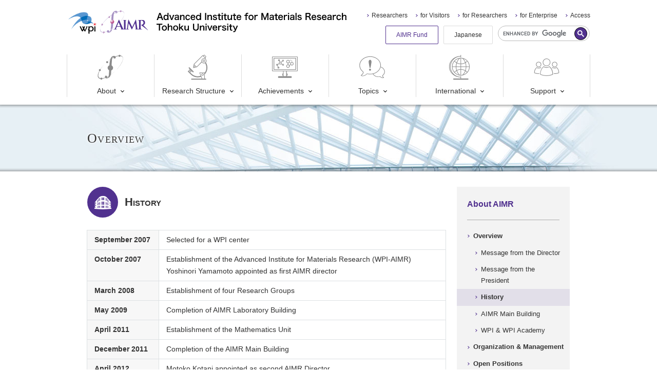

--- FILE ---
content_type: text/html
request_url: https://www.wpi-aimr.tohoku.ac.jp/en/about/outline/data.html
body_size: 32320
content:
<!DOCTYPE html>
<html lang="en">
<head>
<meta charset="UTF-8">
<meta name="viewport" content="width=device-width, initial-scale=1">
<title>History | AIMR</title>
<meta name="description" content="This page introduce you to AIMR organization: AIMR conduct fundamental researches by providing mathematical tools to help make sense of experimental results materials science research.">
<meta name="keywords" content="Tohoku University,AIMR,WPI">
<link rel="stylesheet" href="/common_v2/css/style.min.css?ver=20240423">
<link rel="stylesheet" href="/common_v2/css/user.css?ver=20251219">
<noscript><link rel="stylesheet" href="/common_v2/css/noscript.min.css"></noscript>

<script src="/common/js/jquery.js"></script>
<script src="/common/js/run.js" defer></script>
<script src="/common_v2/js/run.js" defer></script>
<meta name="twitter:card" content="summary_large_image">
<meta name="twitter:site" content="@TohokuUnivAIMR">
<!-- Global site tag (gtag.js) - Google Analytics -->
<script async src="https://www.googletagmanager.com/gtag/js?id=UA-35878372-1"></script>
<script>window.dataLayer = window.dataLayer || []; function gtag(){dataLayer.push(arguments);} gtag('js', new Date()); gtag('config', 'UA-35878372-1');</script>
</head>
<body class="type-page category-about">
<!-- header: includes masthead and navigation -->
<div class="header">
<header class="str-header js-hamburgerMenu">
<div class="headerInner">
<div class="primary js-hamburgerMenuSegmentPrimary">
<div class="titleWpi">
<a class="inner" href="https://www.jsps.go.jp/english/e-toplevel/index.html" target="_blank">
<div class="logo"><img src="/common_v2/img/header/img-logoWPI.png" alt="wpi"></div>
</a>
<!-- /.titleWpi --></div>

<div class="title">
<a class="inner" href="/en/">
<div class="logo"><img src="/common_v2/img/header/img-logo.png" alt="AIMR"></div>
<div class="text">
<img class="d-block-narrow" src="/common_v2/img/header/img-titleEnNarrow.svg" alt="Advanced Institute for Materials Research Tohoku University">
<img class="d-block-wide" src="/common_v2/img/header/img-titleEnWide.svg" alt="Advanced Institute for Materials Research Tohoku University">
</div>
</a>
<!-- /.title --></div>
<!-- /.primary --></div>


<div class="secondary js-hamburgerMenuSegmentSecondary">
<div class="globalNavi js-dropDownMenu">
<ul class="list">
<li class="item js-dropDownMenuItem"><a class="parent js-dropDownMenuItemParent" href="/en/about/"><svg xmlns="http://www.w3.org/2000/svg" viewBox="0 0 100 100"><g><path d="M26.73,38.78c0.78-0.82,1.56-1.62,2.38-2.42C28.28,37.16,27.46,37.96,26.73,38.78z"/><path d="M29.1,36.36l0.39-0.39L29.1,36.36z"/><path d="M96.38,7.82c-1.81-1.9-4.21-3.13-6.81-3.48c-0.65-2.03-2.82-3.14-4.85-2.49c-1.18,0.38-2.11,1.31-2.49,2.49c-4.3,0.68-8.5,1.9-12.5,3.63c-2.5-2.38-7.15-1.87-7.15-1.87c-6.81,0.29-10.52,6.52-12.81,13.12c-3.36,2.34-6.76,4.9-10.25,7.73c-0.61-0.43-1.34-0.66-2.09-0.68c-2.12,0.03-3.81,1.76-3.81,3.87c0,0.58,0.13,1.14,0.39,1.66l0,0l-0.74,0.68l0.82-0.7c0.82,1.98,3.08,2.92,5.06,2.1c1.98-0.82,2.92-3.08,2.1-5.06c-0.3-0.73-0.82-1.35-1.49-1.78c3.2-2.48,6.46-4.74,9.72-6.83c-1.31,4.57-2.19,9.25-2.62,13.98c-0.1,1.02-0.31,4.1-0.53,8.4c-5.42,2-8.18,8.02-6.18,13.43c0.92,2.5,2.77,4.55,5.15,5.73c-0.53,9.92-1.07,19.08-1.35,20.77c0,0.35-0.14,0.72-0.23,1.07c-2.3,1.29-4.55,2.44-6.76,3.46c0,0,0,0,0-0.16c0.08-2.18-1.62-4.02-3.81-4.1c-0.01,0-0.02,0-0.03,0c-2.26-0.1-4.18,1.65-4.28,3.91c-0.02,0.47,0.04,0.95,0.18,1.4c0.14,0.7,0.35,1.39,0.64,2.05c-3.58,1.29-7.28,2.19-11.05,2.69c-0.9-1.93-3.2-2.76-5.13-1.85c-0.78,0.37-1.41,0.98-1.8,1.75c-2.29-0.27-4.42-1.3-6.05-2.93c-4.1-4.49-3.01-13.86,2.28-24.85c0.35,0.14,0.73,0.22,1.11,0.25c2.14,0,3.88-1.73,3.89-3.87c0-1.19-0.55-2.31-1.5-3.03c4.32-7.05,9.43-13.59,15.23-19.49c-5.86,5.86-11.16,12.26-15.83,19.11c-0.55-0.32-1.17-0.49-1.8-0.51c-2.14,0.01-3.87,1.75-3.87,3.89c0.04,1.29,0.72,2.48,1.82,3.16c-6.56,11.77-8.2,21.81-3.34,27.16c2.01,2.07,4.69,3.34,7.56,3.59c0.41,2.1,2.45,3.47,4.55,3.06c1.64-0.32,2.89-1.66,3.1-3.32c3.95-0.74,7.8-1.91,11.48-3.51c1.39,1.72,4.1,2.66,9.55,1.17c7.42-2.05,10.56-8.67,11.89-13.43c5-3.6,9.79-7.47,14.35-11.6C92.14,44.09,105.36,17.83,96.38,7.82z M62.58,10.53c0,0.29,0,0.55,0,0.82c-1.78,0.92-3.59,2.05-5.43,3.07C58.54,8.72,62.58,10.53,62.58,10.53z M39.23,90c-1.08,0.11-2.06-0.63-2.23-1.7c2.05-1.09,4.26-2.32,6.44-3.63C42.65,87.52,41.3,89.82,39.23,90z M65.88,67.62c-4.39,3.97-9.06,7.63-13.96,10.95c0.37-1.47,0.63-2.96,0.76-4.47l0.8-11.77c5.46-1.87,8.37-7.82,6.5-13.28c-0.89-2.6-2.77-4.74-5.23-5.97v-0.59c0,0,1.15-19.15,2.05-26.65l0,0c2.05-1.09,3.96-2.05,5.9-2.99c0.29,2.01,2.07,3.47,4.1,3.36c2.42-0.1,4.3-2.14,4.2-4.56c-0.01-0.27-0.05-0.53-0.1-0.79c-0.07-0.46-0.2-0.91-0.39-1.33c3.68-1.41,7.5-2.42,11.4-3.01c0.53,2.07,2.65,3.32,4.72,2.78c1.36-0.35,2.43-1.42,2.78-2.78c2.67,0.22,5.18,1.33,7.13,3.16C104.71,17.89,89.95,45.89,65.88,67.62z"/><path d="M32.71,32.93c-1.11,1-2.15,2.05-3.22,3.03c1.19-1.15,2.42-2.28,3.65-3.42L32.71,32.93z"/></g></svg>About</a><div class="child js-dropDownMenuItemChild">
<ul class="list">
<li class="item"><a href="/en/about/outline/">Overview</a></li>
<li class="item"><a href="/en/about/organization/">Organization &amp; Management</a></li>
<li class="item"><a href="/en/about/staff/">Open Positions</a></li>
<li class="item"><a href="/en/about/movie/">Movie Library</a></li>
<li class="item"><a href="/en/about/access/">Access</a></li>
</ul>
</div></li>
<li class="item js-dropDownMenuItem"><a class="parent js-dropDownMenuItemParent" href="/en/research/"><svg xmlns="http://www.w3.org/2000/svg" viewBox="0 0 100 100"><g><path d="M17.46,59.27l-1.62,1.62c-0.66,0.66-0.66,1.72,0,2.38c0,0,0,0,0,0l5.82,5.84c0.32,0.31,0.74,0.49,1.19,0.49c0.45,0.01,0.89-0.17,1.21-0.49l1.62-1.64c0.66-0.66,0.66-1.72,0-2.38c0,0,0,0,0,0l-5.82-5.82C19.19,58.61,18.12,58.61,17.46,59.27z M23.98,66.28l-1.13,1.11l-5.31-5.31l1.11-1.11L23.98,66.28z"/><path d="M31.23,69.5c0.32,0.32,0.76,0.49,1.21,0.49c0.45,0,0.87-0.18,1.19-0.49l0.49-0.51c0.66-0.66,0.66-1.72,0-2.38c0,0,0,0,0,0L18.34,50.8c-0.66-0.66-1.72-0.66-2.38,0c0,0,0,0,0,0l-0.51,0.51c-0.66,0.66-0.66,1.72,0,2.38c0,0,0,0,0,0L31.23,69.5z"/><path d="M76.17,20.79c-0.39-0.13-0.8-0.2-1.21-0.23h-0.33c-0.48,0.01-0.96,0.09-1.41,0.25c-1.42,0.44-2.54,1.55-2.99,2.97c-0.15,0.46-0.24,0.95-0.25,1.43c0,0,0,0.16,0,0.25c0.14,2.47,2.18,4.39,4.65,4.39c0.39,0,0.77-0.06,1.15-0.16c2.48-0.62,3.99-3.14,3.36-5.62c-0.39-1.54-1.54-2.78-3.05-3.27H76.17z M74.12,27.68c-1.18-0.24-2.04-1.27-2.05-2.48c-0.01-0.14-0.01-0.27,0-0.41c0.18-1.05,1-1.87,2.05-2.05c0.14-0.01,0.27-0.01,0.41,0c1.44,0,2.6,1.17,2.6,2.6l0,0l0,0c-0.07,1.34-1.16,2.41-2.5,2.46c-0.18-0.02-0.36-0.07-0.53-0.12L74.12,27.68z"/><path d="M81.72,94.59h-3.77V77.57c11.76-12.55,13.56-31.45,4.39-46c3.52-4.16,3-10.38-1.16-13.9c-0.34-0.28-0.69-0.54-1.06-0.78l0.84-0.84c0.31-0.32,0.49-0.74,0.49-1.19c0-0.45-0.18-0.87-0.49-1.19l-0.72-0.72l2.87-2.89c0.66-0.66,0.66-1.72,0-2.38c0,0,0,0,0,0l-5.82-5.88c-0.66-0.66-1.72-0.66-2.38,0c0,0,0,0,0,0L72.03,4.7l-0.72-0.72c-0.66-0.66-1.72-0.66-2.38,0c0,0,0,0,0,0L35,37.91c-0.32,0.31-0.5,0.74-0.49,1.19c-0.01,0.45,0.17,0.88,0.49,1.19L35.72,41l-2.05,2.05c-0.66,0.66-0.66,1.72,0,2.38c0,0,0,0,0,0l0.72,0.72l-2.05,2.05c-0.66,0.66-0.66,1.72,0,2.38c0,0,0,0,0,0l2.05,2.05c0.62,0.66,1.66,0.68,2.32,0.06c0.02-0.02,0.04-0.04,0.06-0.06l2.05-2.05l0.72,0.72c0.66,0.66,1.72,0.66,2.38,0c0,0,0,0,0,0l2.05-2.05l0.72,0.72c0.66,0.66,1.73,0.66,2.4,0l19.35-19.35c2.71,4.27,8.22,5.77,12.73,3.48c7.14,11.54,6.63,26.23-1.29,37.25c-0.28-0.6-0.88-0.98-1.54-0.98H58.64c-0.5-0.01-0.96,0.23-1.25,0.64c-0.27,0.41-0.31,0.92-0.12,1.37l4.35,11.13c-12.23,4.31-25.85,1.22-35.03-7.93L15.35,64.55c-0.8-0.8-2.1-0.81-2.9-0.01c0,0-0.01,0.01-0.01,0.01c-0.79,0.8-0.79,2.09,0,2.89l11.21,10.99c10.32,10.32,25.66,13.76,39.4,8.84l2.85,7.28H26.48c-0.93,0-1.68,0.75-1.68,1.68v0.78c0,0.93,0.75,1.68,1.68,1.68h55.35c0.93,0,1.69-0.75,1.7-1.68v-0.78c-0.03-0.94-0.82-1.67-1.76-1.64C81.75,94.58,81.74,94.59,81.72,94.59z M74.63,33.11c-2.85-0.04-5.47-1.6-6.85-4.1c-0.18-0.31-0.34-0.63-0.49-0.96c-0.14-0.35-0.25-0.72-0.33-1.09c-1.08-4.14,1.41-8.37,5.55-9.45c0.38-0.1,0.76-0.17,1.15-0.21c0.32-0.05,0.64-0.07,0.96-0.08c0.33,0.01,0.66,0.05,0.98,0.1c0.28,0.03,0.56,0.07,0.84,0.14c0.38,0.08,0.75,0.19,1.11,0.33c0.33,0.15,0.65,0.31,0.96,0.49c3.77,2.1,5.13,6.85,3.03,10.62c-0.15,0.28-0.32,0.54-0.51,0.8c-0.8,1.13-1.89,2.03-3.16,2.6C76.88,32.82,75.76,33.09,74.63,33.11z M40.21,49.12l-0.72-0.72l-0.72-0.74l-1.52-1.5l-0.72-0.72l-0.72-0.72l-0.47-0.47l1.8-1.8l0.47,0.45l0.72,0.74l0.74,0.72l1.5,1.5l0.72,0.74l0.72,0.72l0.47,0.45l-1.8,1.8L40.21,49.12zM37.32,49.12l-1.84,1.84l-1.5-1.5l1.84-1.84L37.32,49.12z M43.88,46.33l-0.41-0.41l-0.72-0.72l-0.74-0.72l-1.5-1.52l-0.74-0.78l-0.74-0.72L38.59,41l-0.72-0.72l-0.74-0.72l-0.45-0.47L70.12,5.68l0.41,0.47l0.74,0.72l0.72,0.72l5.31,5.33l0.74,0.72l0.7,0.72l0.47,0.47l-1.09,1.07l-0.7-0.2c-0.38-0.12-0.77-0.22-1.17-0.29c-0.43-0.07-0.87-0.11-1.31-0.12l-0.31-0.1h-0.25c-0.45,0.02-0.89,0.06-1.33,0.14c-0.39,0-0.78,0.16-1.17,0.27c-4.25,1.23-7.19,5.11-7.22,9.53c0.01,1.19,0.23,2.36,0.66,3.46L45.93,48.24l-0.45-0.47l-0.72-0.72L43.88,46.33z M73.48,6.15l2.62-2.62l5.31,5.31l-2.69,2.62L73.48,6.15z M75.9,72.41v22.18h-7.77l-3.12-7.99l-1.5-3.77l-4.1-10.37L75.9,72.41z"/><path d="M69.4,83.21c2.6,0.03,4.74-2.05,4.77-4.66c0.03-2.6-2.05-4.74-4.66-4.77c-2.6-0.03-4.74,2.05-4.77,4.66c-0.01,1.19,0.42,2.33,1.21,3.21C66.83,82.64,68.08,83.21,69.4,83.21z M69.4,75.95c1.11,0,2.1,0.72,2.44,1.78c0.11,0.26,0.16,0.54,0.16,0.82c0,1.44-1.17,2.6-2.6,2.6l0,0c-1.41-0.06-2.54-1.19-2.6-2.6C66.8,77.12,67.96,75.95,69.4,75.95z"/></g></svg>Research Structure</a><div class="child js-dropDownMenuItemChild">
<ul class="list">
<li class="item"><a href="/en/research/researcher/">Researchers</a></li>
<li class="item"><a href="/en/research/field.html">Research Areas</a></li>
<li class="item"><a href="/en/research/3x3.html">&ldquo;3 Fields &times; 3 Tops&rdquo; Strategy</a></li>
<li class="item"><a href="/en/research/fusion.html">Promotion of Fusion Research</a></li>
<li class="item"><a href="/en/research/collaboration.html">Collaboration</a></li>
</ul>
</div></li>
<li class="item js-dropDownMenuItem"><a class="parent js-dropDownMenuItemParent" href="/en/achievements/"><svg xmlns="http://www.w3.org/2000/svg" viewBox="0 0 100 100"><g><path d="M98.34,8.48H1.66C0.75,8.47,0.01,9.2,0,10.11c0,0,0,0.01,0,0.01v53.85c0,0.91,0.74,1.65,1.65,1.65c0,0,0.01,0,0.01,0h41.16v8.83H41.7c-0.92-0.02-1.68,0.7-1.7,1.62c0,0.02,0,0.03,0,0.05v5.3c0.01,0.92,0.75,1.66,1.67,1.65c0.01,0,0.02,0,0.03,0h1.12v2H25.34c-0.91,0-1.65,0.74-1.66,1.65v3.15c0.01,0.91,0.75,1.65,1.66,1.65h49.4c0.91,0,1.65-0.74,1.65-1.65l0,0v-3.2c0-0.91-0.74-1.65-1.65-1.65l0,0H57.25v-2h1.35c0.91,0,1.65-0.74,1.65-1.65l0,0v-5.3c0.01-0.91-0.73-1.65-1.64-1.66c0,0-0.01,0-0.01,0h-1.35v-8.78h41.09c0.91,0.01,1.65-0.73,1.66-1.64c0-0.01,0-0.01,0-0.02V10.13c0-0.91-0.74-1.65-1.65-1.65C98.35,8.47,98.34,8.47,98.34,8.48z M97.89,63.53H2.11V10.59h95.78V63.53z M58.14,80.98h-0.89v-4.4h0.89V80.98z M55.14,74.98v10.05h-10.2V65.64h10.2V74.98z M42.14,76.6h0.66v4.38h-0.66V76.6z"/><path d="M7.76,60.15h84.47c0.89,0,1.61-0.72,1.62-1.61V15.59c-0.01-0.89-0.73-1.61-1.62-1.61H7.76c-0.89,0.01-1.61,0.73-1.61,1.62v43C6.19,59.46,6.9,60.14,7.76,60.15z M8.26,16.08h83.48v42H8.26V16.08z"/><path d="M46.42,40.42c0.01-1.95-1.57-3.53-3.52-3.54c-0.97,0-1.9,0.4-2.57,1.1l-3.69-1.83c0.81-1.59,0.71-3.49-0.25-5L41,27.37c1.7,0.96,3.85,0.35,4.81-1.35c0.96-1.7,0.35-3.85-1.35-4.81c-1.7-0.96-3.85-0.35-4.81,1.35c-0.3,0.53-0.45,1.13-0.45,1.74c0,0.53,0.12,1.05,0.35,1.53L35,29.64c-0.89-0.65-1.95-1-3.05-1c-0.1,0-0.19,0-0.29,0l-2.16-3.66c1.33-1.43,1.25-3.67-0.18-5c-1.43-1.33-3.67-1.25-5,0.18c-0.61,0.66-0.95,1.52-0.95,2.42c0,1.96,1.59,3.55,3.55,3.55c0.25,0,0.5-0.03,0.74-0.09l1.86,3.28c-1.75,0.89-2.85,2.68-2.86,4.64c0.01,0.57,0.11,1.13,0.3,1.67l-4.47,2.27c-1.36-1.41-3.6-1.44-5.01-0.09c-1.41,1.36-1.44,3.6-0.09,5.01c0.67,0.69,1.6,1.08,2.56,1.08c0.13,0,0.25,0,0.38,0l2.28,5.09c-1.48,1.28-1.65,3.51-0.37,4.99c1.28,1.48,3.51,1.65,4.99,0.37s1.65-3.51,0.37-4.99c-0.46-0.53-1.06-0.92-1.74-1.1l-0.29,1l-0.2,0.74L25,49.21l-0.45-1l-2.28-5.23l-0.46-1.05l-0.49-1.12l1.11-0.56l1-0.52L28,37.39l1-0.49l0,0l-0.3,1.11c1.96,1.56,4.76,1.48,6.63-0.18l4.06,2c-0.04,0.18-0.06,0.37-0.06,0.55c0,1.96,1.58,3.54,3.54,3.54s3.54-1.58,3.54-3.54L46.42,40.42z M29.73,36.15c-0.14-0.14-0.27-0.29-0.38-0.45c-0.03-0.04-0.06-0.08-0.08-0.13c-0.2-0.31-0.33-0.64-0.41-1c-0.06-0.23-0.09-0.46-0.09-0.7c0-1.2,0.7-2.3,1.78-2.82l0.15-0.07c0.29-0.12,0.59-0.19,0.9-0.22h0.31h0.23L31.73,31l0,0l0.41-0.24c1.72,0.13,3.02,1.63,2.89,3.35S33.4,37.13,31.67,37c-0.73-0.05-1.42-0.36-1.94-0.87V36.15z M25.49,22.52c0-0.79,0.64-1.43,1.43-1.43s1.43,0.64,1.43,1.43c-0.01,0.1-0.03,0.19-0.06,0.28l-0.45-0.82l-1.84,1l0.46,0.82C25.9,23.61,25.52,23.1,25.49,22.52z M41.49,40.74c-0.03-0.1-0.05-0.21-0.06-0.32c0.01-0.55,0.33-1.05,0.83-1.29c0.08-0.02,0.16-0.04,0.24-0.06c0.11-0.05,0.24-0.07,0.36-0.08c0.79,0,1.43,0.65,1.42,1.44c0,0.79-0.65,1.43-1.44,1.42c-0.57,0-1.08-0.34-1.3-0.86c-0.02-0.08-0.03-0.17-0.03-0.25L41.49,40.74zM42.75,22.87c0.79,0,1.43,0.64,1.43,1.43c0,0.79-0.64,1.43-1.43,1.43s-1.43-0.64-1.43-1.43c0.01-0.8,0.65-1.44,1.45-1.43c0,0,0,0,0,0L42.75,22.87z M18.53,40.31c0-0.15,0.03-0.3,0.09-0.44l0.75,1.74C18.86,41.37,18.53,40.86,18.53,40.31z M20.31,38.98l-1.68,0.85c0.21-0.69,0.95-1.08,1.64-0.86C20.28,38.97,20.3,38.97,20.31,38.98z M26.36,51.68c0,0.79-0.64,1.43-1.43,1.43s-1.43-0.64-1.43-1.43c0-0.15,0.04-0.29,0.09-0.43l0.37,0.86l1.94-0.85l-0.38-0.88C26.03,50.61,26.36,51.12,26.36,51.68z"/><path d="M68.33,49.26v-5.89l4.4-2.54l4.7,2.71l6.13-3.56v-7l-6.09-3.52h1v-1h-2.1v1h1L72,32.54l-0.68,0.39v0.29l-0.23-0.13l0.47-0.81l0.06-0.11l-0.83-0.48l-0.06,0.11l-0.47,0.81l-0.83-0.48l0.46-0.81l0.07-0.11l-0.84-0.48l-0.06,0.11l-0.46,0.81l-0.24-0.14l-0.6-0.35l0.16-0.26h0.44v-0.53H68.2l0.06-0.11l-0.45-0.28l-0.07,0.11l-0.16,0.27h-0.3v-1h1v-1h-1v-1h1v-1h-1v-1h0.3l0.23,0.39l0.45-0.26l-0.07-0.13h0.14v-0.52h-0.44l-0.16-0.27l0.6-0.34L62.2,20.9l-6.13,3.54v7.07l5.08,2.93v4.82l-5.08,2.92v7.08l6.13,3.54L68.33,49.26z M71.33,34.58v4.64l-4,2.32l-4-2.32v-4.64l4-2.31L71.33,34.58z M81.48,38.78l-4,2.32l-4-2.32v-4.63L74,33.78l0.83-0.48l0.84-0.48l0.83-0.48l0.83-0.48h0.06L77.64,32l3.76,2.18L81.48,38.78z M58.18,43.4l4-2.32l4,2.32v4.64l-4,2.32l-4-2.32V43.4z M66.18,27.49v2.8l-4,2.32l-4-2.32v-4.63l4-2.32l4,2.32C66.18,25.66,66.18,27.49,66.18,27.49z"/><polygon points="76.37,26.53 76.37,27.49 77.43,27.49 78.48,27.49 78.48,26.53 77.43,26.53"/><polygon points="76.37,25.57 76.51,25.57 76.44,25.7 76.9,25.96 77.12,25.57 77.43,25.57 78.48,25.57 78.48,24.44 77.5,23.87 76.97,24.78 76.82,25.05 76.37,25.05"/><polygon points="73.94,24.26 74.47,23.34 75,22.43 74.17,21.95 73.64,22.86 73.11,23.78"/><polygon points="75.61,25.22 76.14,24.3 76.67,23.39 75.83,22.91 75.31,23.82 74.78,24.74"/><polygon points="72.05,22.65 71.82,23.03 72.28,23.3 72.35,23.18 72.42,23.3 72.88,23.03 72.66,22.65 72.81,22.38 73.34,21.47 72.35,20.9 71.36,21.47 71.89,22.38"/><polygon points="69.09,25.22 69.92,24.74 69.4,23.82 68.87,22.91 68.04,23.39 68.57,24.3"/><polygon points="70.76,24.26 71.59,23.78 71.06,22.86 70.53,21.95 69.7,22.43 70.23,23.34"/></g></svg>Achievements</a><div class="child js-dropDownMenuItemChild">
<ul class="list">
<li class="item"><a href="/en/achievements/press/">Press Releases</a></li>
<li class="item"><a href="/en/achievements/media/">Media &amp; Award</a></li>
<li class="item"><a href="/en/aimresearch/">AIM<i>Research</i></a></li>
<li class="item"><a href="/en/achievements/pr.html">Publications</a></li>
</ul>
</div></li>
<li class="item js-dropDownMenuItem"><a class="parent js-dropDownMenuItemParent" href="/en/topics/"><svg xmlns="http://www.w3.org/2000/svg" viewBox="0 0 100 100"><g><path d="M41.8,55.8c-1.8,0-3.8,1.5-3.8,3.8c0,2.3,1.7,3.9,3.8,3.9c2.2,0,3.9-1.9,3.9-3.9C45.7,57.8,44.1,55.8,41.8,55.8z"/><path d="M42.2,21.1c-2.7,0-6.2,2.6-5.7,8.3c0.4,5.2,2.7,17.4,3.6,21.2c0.3,1.9,1.3,2.9,1.7,2.9c1.2,0,1.9-1.7,2-2.7c1.2-4.6,3.5-18.2,3.8-21.8C47.7,26.2,46.2,21.1,42.2,21.1z"/><path d="M95.1,88.6c-2.9-1.5-3.6-4.5-3.6-5l0-0.1c0-0.3,0-0.4,0.2-0.6c5-3.9,7.9-9.5,7.9-15.3c0-8.7-6.4-16.5-16.1-19.5c0.3-1.8,0.5-3.6,0.5-5.4C84,23.3,65.2,7.5,42.2,7.5c-23,0-41.8,15.7-41.8,35.1c0,9.7,4.9,19.1,13.4,25.8c0.7,0.7,0.6,1,0.6,1.7l0,0.2c-0.1,1.2-1.4,6.5-6.6,9.2c-0.8,0.3-1.3,0.9-1.5,1.5c-0.2,0.6-0.1,1.3,0.2,1.9c0.6,1,1.9,1.6,4,1.8l0.1,0c0.5,0,1.3,0.1,2.2,0.1c3.5,0,9.6-0.9,16.6-7.4l0.1-0.2c0.7-0.7,0.8-0.9,1.6-0.8c3.5,0.8,7.1,1.2,10.8,1.2c3.6,0,7.1-0.4,10.5-1.1c4.1,7.1,12.7,11.7,22.2,11.7c2.1,0,4.3-0.2,6.3-0.7c0.2,0,0.2,0,0.6,0.3l0.1,0.1c4.1,3.8,7.8,4.4,9.9,4.4c0.6,0,1.1,0,1.4-0.1c1.4-0.1,2.2-0.5,2.7-1.2c0.3-0.4,0.3-1,0.2-1.5C95.9,89.2,95.5,88.8,95.1,88.6z M42.2,75.8c-3.5,0-7-0.4-10.4-1.1c-1.9-0.4-2.8,0.6-3.5,1.4l-0.1,0.1c-8.2,7.5-15,6.9-17.3,6.7l-0.1,0c-2.1-0.2-2.5-0.8-2.5-0.8c0-0.1-0.1-0.2,0-0.3c0.1-0.2,0.3-0.3,0.5-0.4c6.1-3.2,7.6-9.4,7.7-10.9l0-0.2c0-0.9,0.1-1.9-1.2-3.2l-0.1-0.1C7.1,60.6,2.5,51.8,2.5,42.7c0-18.3,17.8-33.1,39.8-33.1C64.1,9.5,82,24.4,82,42.7S64.1,75.8,42.2,75.8z M93,90.4c-1.3,0.1-5.1,0.5-9.7-3.7l-0.1-0.1c-0.4-0.5-1.1-1.2-2.5-0.9c-1.9,0.4-3.9,0.7-5.9,0.7c-8.5,0-16.3-4-20.1-10.2C68.9,72.4,79.9,62.4,83,50c8.7,2.8,14.5,9.7,14.5,17.5c0,5.2-2.6,10.2-7.2,13.7l-0.1,0.1c-0.8,0.8-0.9,1.5-0.8,2.2l0,0.1c0,0.9,0.9,4.6,4.5,6.6C93.7,90.3,93.4,90.4,93,90.4z"/></g></svg>Topics</a><div class="child js-dropDownMenuItemChild">
<ul class="list">
<li class="item"><a href="/en/topics/information/">News</a></li>
<li class="item"><a href="/en/topics/seminar/">Seminars &amp; Symposium</a></li>
</ul>
</div></li>
<li class="item js-dropDownMenuItem"><a class="parent js-dropDownMenuItemParent" href="/en/international/"><svg xmlns="http://www.w3.org/2000/svg" viewBox="0 0 100 100"><g><path d="M21.09,47.88c0.03,19.1,15.54,34.55,34.64,34.52c19.1-0.03,34.55-15.54,34.52-34.64c-0.03-19.08-15.51-34.52-34.58-34.52C36.55,13.26,21.07,28.76,21.09,47.88z M79.43,25.68c-1.65,1.77-3.48,3.36-5.47,4.74c-1.94-5.05-4.84-9.68-8.53-13.63C70.78,18.5,75.6,21.56,79.43,25.68z M65.43,78.81c3.69-3.96,6.58-8.58,8.53-13.63c1.99,1.38,3.83,2.98,5.47,4.76C75.6,74.05,70.78,77.11,65.43,78.81z M31.89,69.94c2.08-2.2,4.45-4.11,7.05-5.66c2.02,5.73,5.28,10.94,9.53,15.27C42.1,78.09,36.32,74.74,31.89,69.94z M48.47,16.1c-4.26,4.37-7.51,9.62-9.53,15.37c-2.6-1.58-4.97-3.5-7.05-5.72C36.32,20.95,42.1,17.59,48.47,16.1z M54.62,46.85h-16.4c0.12-4.17,0.81-8.31,2.05-12.3c4.51,2.28,9.46,3.54,14.51,3.69L54.62,46.85z M54.62,48.9v8.71c-5.05,0.15-10,1.4-14.51,3.67c-1.24-3.99-1.93-8.13-2.05-12.3L54.62,48.9z M56.67,48.9h18.45c-0.09,4.53-0.85,9.02-2.25,13.32c-4.93-2.84-10.49-4.42-16.17-4.59L56.67,48.9z M56.67,46.85v-8.77c5.69-0.15,11.26-1.72,16.19-4.55c1.39,4.29,2.15,8.77,2.23,13.28L56.67,46.85z M54.62,36.11c-4.84-0.15-9.59-1.38-13.9-3.61c2.23-6.57,6.18-12.42,11.44-16.95c0.8,0,1.64-0.1,2.46-0.12V36.11z M38.22,33.49c-1.33,4.33-2.06,8.83-2.15,13.37H23.2c0.2-7.15,2.78-14.03,7.32-19.56c2.29,2.39,4.91,4.44,7.77,6.11L38.22,33.49z M36.07,48.9c0.12,4.52,0.86,9.01,2.21,13.32c-2.87,1.67-5.49,3.74-7.77,6.15c-4.54-5.53-7.12-12.42-7.32-19.58L36.07,48.9z M40.68,63.25c4.3-2.23,9.05-3.46,13.9-3.61v20.62c-0.82,0-1.66,0-2.46-0.14c-5.23-4.53-9.16-10.37-11.38-16.93L40.68,63.25z M56.63,59.64c5.46,0.17,10.78,1.73,15.48,4.51c-2.21,6.03-5.88,11.42-10.68,15.68c-1.59,0.27-3.19,0.43-4.8,0.49V59.64z M74.59,63.21c1.56-4.63,2.39-9.47,2.48-14.35h11.05c-0.23,7.14-2.83,14.01-7.38,19.52C78.9,66.42,76.83,64.69,74.59,63.21z M77.07,46.81c-0.09-4.88-0.92-9.72-2.48-14.35c2.24-1.49,4.3-3.23,6.15-5.19c4.54,5.53,7.12,12.41,7.32,19.56L77.07,46.81z M72.17,31.48c-4.69,2.79-10.02,4.34-15.48,4.51V15.35c1.61,0.04,3.21,0.2,4.8,0.49C66.29,20.09,69.96,25.46,72.17,31.48z"/><path d="M83.71,94.04H56.69v-8.49c-0.01-0.56-0.46-1.01-1.02-1.02c-0.57,0-1.02,0.46-1.02,1.02v1.91c-21.88-0.5-39.21-18.64-38.71-40.52C16.41,25.77,33.46,8.71,54.64,8.23v2.4c0,0.57,0.46,1.02,1.02,1.02c0.56-0.01,1.01-0.46,1.02-1.02V2.78c0-0.57-0.46-1.02-1.02-1.02c-0.57,0-1.02,0.46-1.02,1.02v3.36C29.8,6.63,9.75,25.14,9.75,47.88s20.05,41.2,44.89,41.7v4.51H27.6c-0.94,0-1.7,0.76-1.7,1.7l0,0v0.78c0.01,0.93,0.77,1.68,1.7,1.68h56.11c0.93,0,1.69-0.75,1.7-1.68v-0.78c0.02-0.94-0.72-1.72-1.66-1.74C83.74,94.04,83.72,94.04,83.71,94.04z M11.8,47.88c0.11-11.09,5.08-21.58,13.59-28.7c-15.36,16.05-15.36,41.35,0,57.4C16.87,69.47,11.9,58.97,11.8,47.88z"/></g></svg>International</a><div class="child js-dropDownMenuItemChild">
<ul class="list">
<li class="item"><a href="/en/international/collaboration.html">Collaborating Organizations Overseas</a></li>
<li class="item"><a href="/en/international/exchange.html">Support for the Advance of International Partnership</a></li>
</ul>
</div></li>
<li class="item js-dropDownMenuItem"><a class="parent js-dropDownMenuItemParent" href="/en/support/"><svg xmlns="http://www.w3.org/2000/svg" viewBox="0 0 100 100"><g><path d="M89.3,50.32c-0.36-0.26-0.85-0.26-1.21,0c-4.07,2.99-9.62,2.99-13.69,0c-0.36-0.26-0.85-0.26-1.21,0c-0.86,0.61-1.67,1.3-2.42,2.05l0.57,0.9l0.55,0.88c0.58-0.65,1.22-1.26,1.91-1.8c4.52,2.95,10.36,2.95,14.88,0c4.76,3.77,7.77,10.74,7.99,18.45c-5.96,2.46-12.42,3.46-18.84,2.89c0,0.37,0,0.74,0,1.11s0,0.66,0,0.98c1.09,0,2.05,0.18,3.26,0.18c5.86,0.1,11.67-1.07,17.03-3.42c0.37-0.17,0.61-0.54,0.61-0.94C98.67,62.62,95.14,54.47,89.3,50.32z"/><path d="M76.34,48.34c3.06,1.64,6.74,1.64,9.8,0c5.06-2.71,6.97-9,4.27-14.07c-2.71-5.06-9-6.97-14.07-4.27c-5.06,2.71-6.97,9-4.27,14.07C73.04,45.88,74.53,47.37,76.34,48.34z M81.24,30.83c4.61,0,8.35,3.73,8.35,8.34c0,3.08-1.69,5.91-4.41,7.36c-2.47,1.29-5.41,1.29-7.87,0c-4.06-2.17-5.6-7.23-3.43-11.29C75.33,32.52,78.16,30.83,81.24,30.83z"/><path d="M3.41,70.97c0.23-7.79,3.24-14.76,7.99-18.45c4.52,2.95,10.36,2.95,14.88,0c0.51,0.42,1,0.86,1.46,1.33l0.55-0.9c0.2-0.29,0.39-0.59,0.57-0.88c-0.64-0.61-1.32-1.16-2.05-1.66c-0.36-0.26-0.85-0.26-1.21,0c-4.07,2.99-9.62,2.99-13.69,0c-0.36-0.26-0.85-0.26-1.21,0c-5.74,4.1-9.37,12.3-9.45,21.28c0,0.41,0.24,0.78,0.61,0.94c5.31,2.39,11.07,3.62,16.89,3.59c0.84,0,1.68,0,2.5-0.14c0-0.33,0-0.66,0-0.96c0-0.31,0-0.76,0.1-1.13C15.22,74.37,9.08,73.34,3.41,70.97z"/><path d="M13.94,48.34c3.06,1.64,6.74,1.64,9.8,0c5.06-2.71,6.97-9,4.27-14.07S19,27.3,13.94,30c-5.06,2.71-6.97,9-4.27,14.07C10.64,45.88,12.13,47.37,13.94,48.34z M18.84,30.83c4.61,0,8.35,3.73,8.35,8.34c0,3.08-1.69,5.91-4.41,7.36c-2.47,1.29-5.41,1.29-7.87,0c-4.06-2.17-5.6-7.23-3.43-11.29C12.93,32.52,15.76,30.83,18.84,30.83z"/><path d="M74.89,75.6v-1c0-0.37,0-0.76-0.1-1.13c-0.5-5.78-2.15-11.41-4.86-16.54c-0.18-0.33-0.35-0.68-0.55-1l-0.57-0.96c-1.94-3.19-4.48-5.97-7.48-8.2l-0.61-0.45l-0.59,0.47c-6.15,4.62-14.61,4.62-20.77,0l-0.59-0.47l-0.61,0.45c-2.82,2.08-5.23,4.65-7.11,7.61c-0.2,0.31-0.39,0.64-0.59,0.96l-0.55,0.94c-2.94,5.33-4.72,11.22-5.23,17.28c0,0.39,0,0.76,0,1.13v1.02c0,0.66,0,1.34,0,2.05v0.66l0.61,0.27c7.73,3.48,16.12,5.26,24.6,5.23c8.44,0.03,16.8-1.75,24.5-5.21l0.61-0.27v-0.66C74.95,77.01,74.93,76.32,74.89,75.6z M26.43,77.1c0-0.57,0-1.15,0-1.7v-1.02c0-0.37,0-0.74,0-1.09c0.51-5.22,1.99-10.31,4.37-14.98c0.18-0.37,0.37-0.72,0.57-1.07c0.2-0.35,0.39-0.68,0.59-1c1.69-2.81,3.88-5.3,6.46-7.34c6.62,4.57,15.37,4.57,22,0c2.77,2.2,5.09,4.9,6.85,7.97c0.2,0.35,0.41,0.72,0.59,1.09l0.57,1.09c2.2,4.41,3.61,9.17,4.16,14.06c0,0.37,0,0.76,0,1.13s0,0.7,0,1.05s0,1.21,0,1.82c-7.33,3.18-15.25,4.8-23.25,4.76C41.46,81.85,33.66,80.24,26.43,77.1z"/><path d="M42.66,43.99c7.22,3.86,16.2,1.14,20.06-6.08s1.14-16.2-6.08-20.06s-16.2-1.14-20.06,6.08c-1.15,2.15-1.75,4.55-1.75,6.98C34.84,36.38,37.84,41.4,42.66,43.99z M49.65,18.14c7.05-0.08,12.84,5.56,12.92,12.62c0.06,4.78-2.56,9.19-6.77,11.43c-3.78,1.99-8.3,1.99-12.07,0c-6.23-3.31-8.59-11.05-5.28-17.27C40.66,20.77,44.96,18.17,49.65,18.14z"/></g></svg>Support</a><div class="child js-dropDownMenuItemChild">
<ul class="list">
<li class="item"><a href="/en/support/system/">Support Systems</a></li>
<li class="item"><a href="/en/support/iac/">For International Researchers (IAC)</a></li>
</ul>
</div></li>
</ul>
<!-- /.globalNavi --></div>


<div class="utility">
<div class="navigation">
<ul class="list">
<li class="item"><a href="/en/research/researcher/">Researchers</a></li>
<li class="item"><a href="/en/visitors/">for Visitors</a></li>
<li class="item"><a href="/en/academic/">for Researchers</a></li>
<li class="item"><a href="/en/enterprise/">for Enterprise</a></li>
<li class="item"><a href="/en/about/access/">Access</a></li>
</ul>
<!-- /.link-list --></div>


<div class="fund"><a href="/en/fund/">AIMR Fund</a></div>


<div class="lang"><a href="/jp/" hreflang="ja">Japanese</a></div>


<div class="search">
<script async src="https://cse.google.com/cse.js?cx=2b77caf3f3f75c9bb"></script>
<div class="gcse-searchbox-only" data-resultsUrl="/en/search/index.html"></div>
</div>
<!-- /.utility --></div>
<!-- /.secondary --></div>
<!-- /.headerInner --></div>
<!-- /.str-header --></header>
</div>
<!-- page header-->
<div class="page-header">
<div class="page-header-inner">
<div class="page-header-content">
<h1 class="heading-page-header">Overview</h1>
</div>
</div>
</div>
<!-- main-->
<div class="main">
<div class="main-inner">
<div class="main-content layout-primary-secondary">
<!-- primary content-->
<div role="main" class="primary">
<div class="primary-content">


<h2 class="heading-ico-l2-01 ico-outline"><span>History</span></h2>

<table border="" class="table-02">
<tbody align="left" valign="top">
<tr>
<th width="140">September 2007</th>
<td>Selected for a WPI center</td>
</tr>
<tr>
<th>October 2007</th>
<td>Establishment of the Advanced Institute for Materials Research (WPI-AIMR)<br>
Yoshinori Yamamoto appointed as first AIMR director</td>
</tr>
<tr>
<th>March 2008</th>
<td>Establishment of four Research Groups</td>
</tr>
<tr>
<th>May 2009</th>
<td>Completion of AIMR Laboratory Building</td>
</tr>
<tr>
<th>April 2011</th>
<td>Establishment of the Mathematics Unit</td>
</tr>
<tr>
<th>December 2011</th>
<td>Completion of the AIMR Main Building</td>
</tr>
<tr>
<th>April 2012</th>
<td>Motoko Kotani appointed as second AIMR Director</td>
</tr>
<tr>
<th>May 2012</th>
<td>Establishment of the Interface Unit<br>
Joint Research Center launched in University of Cambridge</td>
</tr>
<tr>
<th>May 2014</th>
<td>Joint Research Center launched in the University of Chicago</td>
</tr>
<tr>
<th>April 2015</th>
<td>Establishment of <a href="https://www.wpi-aimr.tohoku.ac.jp/mathematics_unit/english/" target="_blank" style="margin-right: 5px;">the Mathematical Science Group<img class="ico-link-blank" src="/common/img/ico-link-target-blank.png" alt=" (will open in a new tab)" /></a></td>
</tr>
<tr>
<th>June 2016</th>
<td>Foundation of <a href="https://unit.aist.go.jp/matham-oil/index_en.htm" target="_blank" style="margin-right: 5px;">Mathematics for Advanced Materials-OIL (MathAM-OIL)<img class="ico-link-blank" src="/common/img/ico-link-target-blank.png" alt=" (will open in a new tab)" /></a></td>
</tr>
<tr>
<th>August 2017</th>
<td>Certified as a WPI Academy center</td>
</tr>
<tr>
<th>April 2018</th>
<td>Foundation of iTHEMS cooperative laboratory &ldquo;<a href="https://www.wpi-aimr.tohoku.ac.jp/SUURI-COOL-Sendai/index-e.html" target="_blank" style="margin-right: 5px;">SUURI-COOL (Sendai)<img class="ico-link-blank" src="/common/img/ico-link-target-blank.png" alt=" (will open in a new tab)" /></a>&rdquo;</td>
</tr>
<tr>
<th>June 2018</th>
<td>Joint Research Center launched in Tsinghua University</td>
</tr>
<tr>
<th>October 2019</th>
<td>Shin-ichi Orimo appointed as third AIMR Director</td>
</tr>
<tr>
<th>December 2019</th>
<td>Establishment of <a href="/cmsoi/" target="_blank" style="margin-right: 5px;">Center of Mathematical Science for Open Innovation<img class="ico-link-blank" src="/common/img/ico-link-target-blank.png" alt=" (will open in a new tab)" /></a></td>
</tr>
<tr>
<th>April 2021</th>
<td>Strategic PR Office and Tokyo Branch Office launched</td>
</tr>
<tr>
<th>June 2021</th>
<td>AIMR Advisory Board organized</td>
</tr>
<tr>
<th>October 2022</th>
<td>Establishment of <a href="/oic-hydrogen/index-e.html" target="_blank" style="margin-right: 5px;">Open Innovation Center of Hydrogen Science for Green Transformation (GX)<img class="ico-link-blank" src="/common/img/ico-link-target-blank.png" alt=" (will open in a new tab)" /></a></td>
</tr>
<tr>
<th>June 2025</th>
<td>Joint Research Center launched in Swiss Federal Laboratories for Materials Science and Technology (Empa)</td>
</tr>
</tbody>
</table>


</div>
</div>
<!-- sidebar-->
<div role="complementary" class="secondary">
<div class="secondary-content">
<div class="nav-local">
<div class="heading-nav-local-container">
<h4 class="heading-nav-local"><a href="/en/about/">About AIMR</a></h4>
</div>
<ul class="list-nav-local">
<li><a href="/en/about/outline/">Overview</a>
<ul>
<li><a href="/en/about/outline/message.html">Message from the Director</a></li>
<li><a href="/en/about/outline/message_president.html">Message from the President</a></li>
<li><a href="/en/about/outline/data.html">History</a></li>
<li><a href="/en/about/outline/building.html">AIMR Main Building</a></li>
<li><a href="/en/about/outline/wpi.html">WPI &amp; WPI Academy</a></li>
</ul></li>
<li><a href="/en/about/organization/">Organization &amp; Management</a>
<ul>
<li><a href="/en/about/organization/management.html">Top Management</a></li>
<li><a href="/en/about/organization/advisory.html">AIMR Advisory Board</a></li>
<li><a href="/en/about/organization/cooperation.html">Partner Institutions</a></li>
<li><a href="/en/about/organization/relation.html">Related Organizations &amp; Projects</a></li>
</ul></li>
<li><a href="/en/about/staff/">Open Positions</a>
<ul>
<li><a href="/en/about/staff/eight-reasons.html">Eight Reasons You Should Build Your Early Career at AIMR</a></li>
</ul>
</li>
<li><a href="/en/about/access/">Access</a></li>
<li><a href="/en/about/movie/">Movie Library</a></li>
</ul>
</div>
<ul class="list-banner">
<li><a href="/en/fund/" id="banner_fund_en"><img src="/common/img/banner_fund_en.jpg" alt="AIMR Fund"></a></li>
</ul>

</div>
</div>
</div>
</div>
</div>
<div class="breadcrumbs">
<div class="breadcrumbs-inner">
<div class="breadcrumbs-content">
<ol>
<li><a href="/en/">Home</a></li>
<li><a href="/en/about/">About AIMR</a></li>
<li><a href="/en/about/outline/">Overview</a></li>
<li>History</li>
</ol>
</div>
</div>
</div>
<!-- footer -->
<footer class="str-footer">
<div class="aside">
<div class="footerInner">
<div class="link">
<ul class="list">
<li class="item">
<a href="https://www.tohoku.ac.jp/en/" target="_blank" rel="noopener noreferrer">
<div class="logo"><img src="/common_v2/img/footer/logo-tohokuUniversity.png" alt=""></div>
<div class="text">TOHOKU UNIVERSITY</div>
</a>
</li>

<li class="item">
<a href="https://www.jsps.go.jp/english/e-toplevel/" target="_blank" rel="noopener noreferrer">
<div class="logo"><img src="/common_v2/img/footer/logo-wpi.png" alt=""></div>
<div class="text">World Premier International Research Center Initiative</div>
</a>
</li>
</ul>
<!-- /.link --></div>
<!-- /.footerInner --></div>
<!-- /.aside --></div>



<div class="utility">
<div class="footerInner">
<div class="container">
<div class="link">
<ul class="list">
<li class="item"><a href="/en/employees/">For AIMR Members</a></li>
<li class="item"><a href="/en/link.html">Link</a></li>
<li class="item"><a href="/en/sitemap.html">Site map</a></li>
</ul>
<!-- /.link --></div>


<div class="sns">
<ul class="list">
<li class="item"><a href="http://www.facebook.com/TohokuUniversity.AIMR" target="_blank" rel="noopener noreferrer"><img src="/common_v2/img/footer/ico-facebook.svg" alt="facebook"></a></li>
<li class="item"><a href="https://twitter.com/tohokuunivaimr" target="_blank" rel="noopener noreferrer"><img src="/common_v2/img/footer/ico-x.svg" alt="X"></a></li>
<li class="item linkedin"><a href="https://www.linkedin.com/company/wpi-aimr-tohoku-univ/" target="_blank" rel="noopener noreferrer"><img src="/common_v2/img/footer/ico-linkedin.png" alt="LinkedIn"></a></li>
<li class="item"><a href="https://www.youtube.com/user/TohokuUnivAIMR" target="_blank" rel="noopener noreferrer"><img src="/common_v2/img/footer/ico-youtube.svg" alt="YouTube"></a></li>
</ul>
<!-- /.sns --></div>


<div class="copyright">
<small>Copyright © 2020 Tohoku University. All Rights Reserved.</small>
<!-- /.copyright --></div>
<!-- /.container --></div>
<!-- /.footerInner --></div>
<!-- /.utility --></div>
<!-- /.str-footer --></footer>
</body>
</html>

--- FILE ---
content_type: application/javascript
request_url: https://www.wpi-aimr.tohoku.ac.jp/common/js/run.js
body_size: 53118
content:
/**
 *  jQuery.fn.setFileSize Kai
 */
(function ($) {
    var name_space = 'setFileSize';
    $.fn[name_space] = function () {
        var elements = $(this);
        console.log(elements);

        function ajax(url, type, async) {
            var xhr = new XMLHttpRequest();
            xhr.open(type, url, async);
            xhr.send(null);
            return xhr;
        }
        function get () {
            return function () {
                var $this = $(this);
                var url = this.href + '?nocache=' + Math.floor(Math.random() * 10000);
                var xhrObj = ajax(url, 'HEAD', true);
                xhrObj.onreadystatechange = function () {
                    if (xhrObj.readyState === 4 && xhrObj.status === 200) {
                        var fileSize = xhrObj.getResponseHeader('Content-Length');
                        var contentType = xhrObj.getResponseHeader('Content-Type');
                        fileSize = parseInt(fileSize, 10);
                        var units = [
                            [1024 * 1024 * 1024, 'GB'],
                            [1024 * 1024, 'MB'],
                            [1024, 'KB'],
                            [1, 'bytes']
                        ];
                        for (var i = 0, lu = units.length; i < lu; i++) {
                            var unitSize = units[i][0];
                            var unitText = units[i][1];
                            if (fileSize >= unitSize) {
                                fileSize = fileSize / unitSize;
                                fileSize = Math.ceil(fileSize * 10) / 10;
                                break;
                            }
                        }
                        var mapFiles = [
                            { "filetype": "GIF",  "classname": "filetype-gif", "mime": "image/gif" },
                            { "filetype": "JPEG", "classname": "filetype-jpg", "mime": "image/jpeg" },
                            { "filetype": "PNG",  "classname": "filetype-png", "mime": "image/png" },
                            { "filetype": "ZIP",  "classname": "filetype-zip", "mime": "application/zip" },
                            { "filetype": "PDF",  "classname": "filetype-pdf", "mime": "application/pdf" },
                            { "filetype": "doc",  "classname": "filetype-doc", "mime": "application/msword" },
                            { "filetype": "docx", "classname": "filetype-doc", "mime": "application/vnd.openxmlformats-officedocument.wordprocessingml.document" },
                            { "filetype": "xls",  "classname": "filetype-xls", "mime": "application/vnd.ms-excel" },
                            { "filetype": "xlsx", "classname": "filetype-xls", "mime": "application/vnd.openxmlformats-officedocument.spreadsheetml.sheet" },
                            { "filetype": "ppt",  "classname": "filetype-ppt", "mime": "application/vnd.ms-powerpoint" },
                            { "filetype": "pptx", "classname": "filetype-ppt", "mime": "application/vnd.openxmlformats-officedocument.presentationml.presentation" },
                            { "filetype": "EPS",  "classname": "filetype-eps", "mime": "application/postscript" }
                        ];
                        var fileType = '';
                        var className = '';
                        for (var j = 0, lm = mapFiles.length; j < lm; j++) {
                            if (contentType === mapFiles[j].mime) {
                                fileType = mapFiles[j].filetype;
                                className = mapFiles[j].classname;
                                break;
                            }
                        }
                        return add(fileType, fileSize, unitText, className);
                    }
                }
                function add (type, size, unitText, className) {
                    var output = !!type ? '<span class="meta-file">(' + type + ': ' + size + unitText + ')</span>' : '<span class="meta-file">(' + size + unitText + ')</span>';
                    if ($this.next('img').length === 0) {
                        if ($this.closest('.mod-list-card').length) {
                            $this.find('.body > p').append($(output));
                        } else if ($this.closest('.js-block-media-01').length) { // block-media-01モジュールにもPDFが出るように追加
                            $this.find('.js-block-media-01-target').after($(output));
                        } else {
                            $this.append($(output));
                        }
                    } else {
                        ($this.next('img').attr('src').match(/pdf/)) ? $this.next().append($(output)) : $this.append($(output));
                    }

                    if (!!className) {
                        if ($this.closest('.mod-list-card').length) {
                            $this.find('.body > p').addClass(className);
                        } else if ($this.closest('.js-block-media-01').length) { // block-media-01モジュールにもPDFが出るように追加
                            $this.find('.meta-file').addClass(className);
                        } else {
                            $this.addClass(className);
                        }
                    }

                    if (type.match(/PDF/) && !$this.attr('target')) {
                        $this.attr('target', '_blank');
                    }
                }
            }
        }
        elements.each(get());
        return this;
    };
})(jQuery);

(function($) {
    $.fn.setCarousel = function(options) {
        if (!this.length) { return this; }
        var o = $.extend({
            colWidth: 272, // 基本カラム幅（px, max-width）
            gutterWidth: 27, // 溝の幅（px, max-width）
            moveDuration: 300, // 移動にかかる時間（ms）
            componentSelector: '.block-carousel',
            frameSelector: '.block-carousel-content',
            wrapSelector: '.carousel-col3',
            colSelector: '.carousel-item',
            uiSelector: '.carousel-ui',
            uiNextSelector: '.ui-next',
            uiPrevSelector: '.ui-prev',
            itemSelector: '.block-headline-01',
            breakpoint: [
                {width:800, frameColCount:3},
                {width:800, frameColCount:2},
                {width:640, frameColCount:1}
            ],
            ie : {}
        }, options);

        this.each(function() {
            var $this = $(this);
            var $wrap = $this.find(o.wrapSelector);
            var $frame = $this.find(o.frameSelector);
            var $col = $this.find(o.colSelector);
            var $ui = $this.find(o.uiSelector);
            var $uiNext = $this.find(o.uiNextSelector);
            var $uiPrev = $this.find(o.uiPrevSelector);
            var $item = $this.find(o.itemSelector);
            var colWidth = o.colWidth;
            var gutterWidth = o.gutterWidth;
            var moveDuration = o.moveDuration;
            var count = 0;
            var colCount = $col.length;
            var moveCol = colWidth + gutterWidth;
            var $window = $(window);
            var breakpoint = o.breakpoint;
            var moveAmountPercentage;
            var moveAmount = 0;
            var n;
            var flag;

            $uiPrev.addClass('dim');
            $this.removeClass('static');
            $col.last().css('marginRight', 0);
            var android = /android/i.test(navigator.userAgent);
            //windowサイズからbreakpointの値、カラム数を設定 resize orientationchangeでも使う
            //ie8は0
            function init () {
                var $win = $window;
                var w = $win.width();
                if(o.ie < 9) {
                    n = 0;
                } else {
                    if(w > breakpoint[0].width){
                        n = 0;
                    } else if (w < breakpoint[1].width && w > breakpoint[2].width){
                        n = 1;
                    } else {
                        n = 2;
                    }
                    if(colCount < breakpoint[n].frameColCount + count && w > breakpoint[2].width) {
                        count = colCount - breakpoint[n].frameColCount;
                    }
                }
            }
            init();
            set(n);
            $window.load(function() {
                heightResize();
            });

            if(android) {
                $this.css({
                    'max-width' : $window.width() + 'px'
                });
            }

            //breakpointの値から幅をセット
            function set (n) {
                var frameWidth = $frame.width();
                var wrapWidth;
                colWidth = frameWidth / breakpoint[n].frameColCount -gutterWidth +1;
                wrapWidth = (colWidth + gutterWidth) * colCount;
                $col.css('width', colWidth + 'px');
                $wrap.css('width', wrapWidth + 'px');
            }

            //高さ調整
            function heightResize () {
                $item.css('height', '');
                var h = [];
                var itemHeight;
                $item.each(function (i) {
                    h[i] = $(this).height();
                });
                itemHeight = Math.max.apply(null, h);
                $item.css('height', itemHeight + 'px');
            }

            //リサイズ時の移動距離
            function colResize (n) {
                moveAmountPercentage = ($col.width() + gutterWidth);
                if( colCount < breakpoint[n].frameColCount + count && count > 1 ){
                    moveAmount = - moveAmountPercentage * (colCount - breakpoint[n].frameColCount);
                    $wrap.css('left', moveAmount + 'px');
                }else{
                    moveAmount = - moveAmountPercentage * count;
                    $wrap.css('left', moveAmount + 'px');
                }
            }

            //コントローラー、カレント調整
            //add、removeはresize orientationchangeで使う
            var uiMove ={
                add : function (n) {
                    if(colCount === breakpoint[n].frameColCount + count) {
                        $uiNext.addClass('dim');
                    } else if (count === 0) {
                        $uiPrev.addClass('dim');
                    }
                },
                remove : function (n) {
                    if(colCount !== breakpoint[n].frameColCount + count || count !== 0) {
                        if($uiNext.hasClass('dim') || $uiPrev.hasClass('dim')) {
                            $uiNext.removeClass('dim');
                            $uiPrev.removeClass('dim');
                        }
                    }
                },
                next : function (n) {
                    if(colCount === breakpoint[n].frameColCount + count) {
                        $uiNext.addClass('dim');
                        if($uiPrev.hasClass('dim')) {
                            $uiPrev.removeClass('dim');
                        }
                    } else if($uiPrev.hasClass('dim')) {
                        $uiPrev.removeClass('dim');
                    }
                },
                prev : function (n) {
                    if(count === 0) {
                        $uiPrev.addClass('dim');
                        if($uiNext.hasClass('dim')) {
                            $uiNext.removeClass('dim');
                        }
                    } else if($uiNext.hasClass('dim')) {
                        $uiNext.removeClass('dim');
                    }
                }
            };

            $window.on('resize orientationchange', function (e) {
                if(o.ie < 9) {
                    return false;
                }

                if(android) {
                    setTimeout(function () {
                    var h = $(this).width();
                    $this.css({
                        'max-width' : h + 'px'
                    });
                    init();
                    set(n);
                    colResize(n);
                    heightResize();
                    uiMove.remove(n);
                    uiMove.add(n);
                    }, 500);
                } else {
                    setTimeout(function () {
                        init();
                        set(n);
                        colResize(n);
                        heightResize();
                        uiMove.remove(n);
                        uiMove.add(n);
                    }, 0);
                }
            });


            // UIクリックした時
            $ui.on('click', function (e) {
                if(flag === false) {
                    return false;
                }
                e.preventDefault();
                slideMove($(this).hasClass('ui-next'));
            });

            //移動距離処理
            function slideMove (dir) {
                moveAmountPercentage = ($col.width() + gutterWidth);
                if(dir){
                    flag = false;
                    if( colCount > breakpoint[n].frameColCount + count ){
                        moveAmount = - moveAmountPercentage * ++count ;
                        uiMove.next(n);
                    }
                }
                else{
                    flag = false;
                    if(count !== 0){
                        moveAmount = - moveAmountPercentage * --count;
                        uiMove.prev(n);
                    }
                }
                $wrap.stop().animate({
                    'left' : moveAmount + 'px'
                }, moveDuration, function () {
                    flag = true;
                });
            }
        });
      return this;
    };
})(jQuery);

/**
 *  jQuery.fn.setMainCarousel
 */
(function($) {
    'use strict';
    $.fn.setMainCarousel = function(options) {
        if (!this.length) {
            return this;
        }
        var o = $.extend({
            colWidth: 940, // 基本カラム幅（px, max-width）
            colHeight: 365, // 基本カラム高さ（px, max-height）
            frameColCount: 1, // 表示するカラム数
            componentSelector: '.block-carousel-content',
            frameSelector: '.carousel-col1',
            wrapSelector: '.carousel-content',
            colSelector: '.carousel-item',
            uiSelector: '.carousel-ui',
            uiNextSelector: '.ui-next',
            uiPrevSelector: '.ui-prev',
            headingBlockSelector: '.heading-main-visual-block',
            indicator: 'block-carousel-indicator',
            current: 'current',
            breakpoint: 940,
            interval: 5000,
            videoControlSelector: '.js-video-control',
            videoStopSelector: '.btn-stop',
            videoActive: 'play',
            ie : {}
        }, options);
        return this.each(function() {
            var $this = $(this);
            var $wrap = $this.find(o.wrapSelector);
            var $frame = $this.find(o.frameSelector);
            var $col = $this.find(o.colSelector);
            var $ui = $this.find(o.uiSelector);
            var colWidth = o.colWidth;
            var gutterWidth = o.gutterWidth;
            var moveDuration = o.moveDuration;
            var interval = o.interval;
            var videoActive = o.videoActive;
            var $componentSelector = $this.find(o.componentSelector);
            var $collast = $col.last();
            var count = 0;
            // カラム総数
            var colCount = $col.length;
            var moveCol = colWidth;
            var $window = $(window);
            var breakpoint = o.breakpoint;
            var moveAmountPercentage;
            var distance = moveCol;
            var flag;
            var n;
            var w;
            var i;
            var j;
            var android = /android/i.test(navigator.userAgent);
            $this.removeClass('static');
            var $secondaryUi;
            var $uiControl;
            var $uiControlBtn;
            var $indicator;
            var indicatorNum;
            var timer;
            //タッチ操作
            var scrolling = true;
            var scrollingY;
            var posX;
            var posY;
            var distanceX;
            var distanceY;
            var touch;
            var touchStartTime;
            var touchEndTime;
            var touchedTime;
            var iconPause;
            var iconPlay;

            //連番・間隔取得
            var intervals = {};
            var _$col, slideNum, firstSlide;
            for(j = 0; j < $col.length; j++){
                _$col = $col.eq(j);
                slideNum = j + 1;
                _$col.attr('data-no', slideNum);
                intervals[slideNum] = interval;
                if (j === 0) {
                    firstSlide = _$col;
                }
            }
            //クローン生成
            var $colItem =  $col.clone();
            $wrap.prepend($colItem.clone()).append($colItem.clone()).prepend($colItem.last());
            var $upDateCol = $wrap.children();
            var upDateColCount = $upDateCol.length;

            var $videoControlSelector = $this.find(o.videoControlSelector);

            //ビデオ設定
            var $videos = $wrap.find('video');
            $videos.on('loadedmetadata', function(){
                var _video, _$video, _videoDuration, firstKey;
                for(j = 0; j < $videos.length; j++) {
                    _video = $videos[j];
                    _videoDuration = parseInt(_video.duration * 1000, 10);
                    _$video = $(_video);
                    _$video.attr('data-duration', _videoDuration);
                    slideNum = _$video.closest(o.colSelector).attr('data-no');
                    if (slideNum && _videoDuration) {
                        intervals[slideNum] = _videoDuration;
                    }
                }

                firstKey = Object.keys(intervals).sort()[0];
                interval = intervals[firstKey];
            });

            function init() {
                var $win = $window;
                w = $win.width();
                var p = w - moveCol;
                var wrapWidth = moveCol * upDateColCount;

                $wrap.css('width', wrapWidth + 'px');
                $frame.css('width', w + 'px');

                if(w > breakpoint) {
                    $upDateCol.css("opacity", "0.5");
                    $upDateCol.eq(count + colCount + 1).css('opacity', 1);
                    $upDateCol.find('a').attr('tabindex' , -1);
                    $upDateCol.eq(count + colCount + 1).find('a').removeAttr('tabindex');
                    $wrap.css('left', -count * colWidth);
                    $upDateCol.css('width', "");
                    $componentSelector.css('margin-left', - colWidth * (colCount + 1));
                    $frame.css('padding-right', colWidth * (colCount +1) - p/2  + 'px');
                    distance = moveCol;
                }

                else if(w < breakpoint) {
                    $upDateCol.css('opacity', "");
                    distance = w;
                    $upDateCol.css('width', w);
                    $componentSelector.css('margin-left', - w * (colCount + 1));
                    $frame.css('padding-right', w * (colCount +1) + 'px');
                    $wrap.css('left', -count * w);
                }
            }

            function buildControl() {
                $secondaryUi.append('<p class="carousel-ui-02 ui-pause"><button><img src="/common/img/ico-carousel-pause.png" alt="pause"></button></p>');
                $uiControl = $this.find('.carousel-ui-02');
                $uiControlBtn = $uiControl.children();
            }

            // インジケーターの生成
            function buildIndicator() {
                $indicator = '<ul class="' + o.indicator + '">';
                for(i = 1; i <= colCount; i++){
                    $indicator += '<li><span>' + i + '</span></li>';
                }
                $indicator += '</ul>';
                $secondaryUi.append($indicator);

                $indicator = $this.find('.' + o.indicator).children();
            }

            // インジケーターのカレント表示操作
            function indicatorCurrent() {
                $indicator.removeClass(o.current);

                if (count < 0) {
                    // count が負の数だった場合アイテムの数を足してインジケーター番号を調整
                    indicatorNum = count + colCount;
                } else {
                    indicatorNum = count;
                }

                // インジケーター番号がアイテムのマックス数と等しい場合初期化
                if (indicatorNum === colCount) {
                    indicatorNum = 0;
                }

                $indicator.eq(indicatorNum).addClass(o.current);
            }

            function initIE8() {
                var $win = $window;
                w = $win.width();
                if(w < 1033) {
                    w = 1033;
                }
                var p = w - moveCol;
                var wrapWidth = moveCol * upDateColCount;
                var wrapHeight;
                var colHeight;
                var cssNum = parseInt($wrap.css('left'), 10);
                $wrap.css('width', wrapWidth + 'px');
                $frame.css('width', w + 'px');
                $upDateCol.css("opacity", "0.5");
                $upDateCol.eq(count + colCount + 1).css('opacity', 1);
                $upDateCol.find('a').attr('tabindex' , -1);
                $upDateCol.eq(count + colCount + 1).find('a').removeAttr('tabindex');
                $wrap.css('left', -count * colWidth);
                $upDateCol.css('width', "");
                $componentSelector.css('margin-left', - colWidth * (colCount + 1));
                $frame.css('padding-right', colWidth * (colCount +1) - p/2  + 'px');
                distance = colWidth;
            }

            function playVideo(currentItem) {
                stopAllVideo();
                var _video = currentItem.find('video');
                if(_video.length){
                    var isActive = !(currentItem.find(o.videoStopSelector).hasClass(videoActive));
                    if(isActive) {
                        _video[0].volume = 0;
                        _video[0].play();
                        $(_video[0]).addClass(videoActive);
                    }
                }
            }

            var videoTimer = {};
            function stopAllVideo () {
                for(j = 0; j < $videos.length; j++) {
                    $videos[j].pause();

                    slideNum = $($videos[j]).closest(o.colSelector).data('no');
                    var _currentTime = $videos[j].currentTime;
                    if (_currentTime && $($videos[j]).hasClass(videoActive)) {
                        videoTimer[slideNum] = $videos[j].currentTime;
                    }

                    $($videos[j]).removeClass(videoActive);
                }
                setVideoTime();
            }

            function setVideoTime () {
                for(j = 0; j < $videos.length; j++) {
                    slideNum = $($videos[j]).closest(o.colSelector).data('no');
                    if (videoTimer[slideNum]) {
                        $videos[j].currentTime = videoTimer[slideNum];
                    }
                }
            }

            $videoControlSelector.on('click', function(){
                var $stopButton = $(this);
                var $buttonWrap = $stopButton.parent(o.videoStopSelector);
                var $currentVideo = $stopButton.closest(o.colSelector).find('video');
                var slideNum = $stopButton.closest(o.colSelector).attr('data-no');
                var $videoLink = $currentVideo.closest('a');
                if($videoLink.attr('tabindex') !== undefined || $videoLink.attr('tabindex') < 0) {
                    return false;
                }
                var isActive = !($buttonWrap.hasClass(o.videoActive));
                if (isActive) {
                    $currentVideo[0].pause();
                    $buttonWrap.addClass(o.videoActive);
                    intervals[slideNum] = o.interval;
                    interval = o.interval;
                } else {
                    $currentVideo[0].play();
                    $buttonWrap.removeClass(o.videoActive);
                    intervals[slideNum] = $currentVideo.attr('data-duration');
                    interval = parseInt((intervals[slideNum] - $currentVideo[0].currentTime * 1000), 10);
                }

                if ($uiControl.hasClass('ui-pause')) {
                    stop();
                    autoPlay();
                }
            });

            function autoPlay() {
                timer = setTimeout(function() {
                    slideMove(true);
                    autoPlay();
                }, interval);
            }

            function stop() {
                clearTimeout(timer);
            }

            if(o.ie < 9) {
                initIE8();
            } else {
                init();
            }

            $this.append('<div class="block-carousel-ui-02"></div>');
            $secondaryUi = $this.find('.block-carousel-ui-02');
            if(o.ie < 9) {
                $secondaryUi.addClass('ie');
            }

            buildControl();
            buildIndicator();
            indicatorCurrent();

            $window.on('load', function(){
                autoPlay();
                if ($videos.length && firstSlide.length !== 0) {
                    playVideo($(firstSlide));
                }
            });

            if(android) {
                $this.css({
                    'max-width' : $window.width() + 'px'
                });
            }

            $window.on('resize orientationchange', function () {
                if(o.ie < 9) {
                    initIE8();
                } else {
                    if(android) {
                        setTimeout(function () {
                            var h = $(this).width();
                            $this.css({
                                'max-width' : h + 'px'
                            });
                            init();
                        }, 100);
                    } else {
                        init();
                    }
                }
            });

            // UIクリックした時
            $ui.on('click', function (e) {
                if(flag === false) {
                    return false;
                }
                e.preventDefault();
                stop();
                slideMove($(this).hasClass('ui-next'));
                if ($uiControl.hasClass('ui-pause')) {
                    autoPlay();
                }
            });

            iconPause = ('<img src="/common/img/ico-carousel-pause.png" alt="pause">');
            iconPlay = ('<img src="/common/img/ico-carousel-play.png" alt="play">');
            $uiControl.on('click', function(e) {
                e.preventDefault();
                if ($uiControl.hasClass('ui-pause')) {
                    stop();
                    $uiControl.removeClass('ui-pause').addClass('ui-play');
                    $uiControlBtn.find('img').replaceWith(iconPlay);
                } else if ($uiControl.removeClass('ui-play')) {
                    autoPlay();
                    $uiControl.removeClass('ui-play').addClass('ui-pause');
                    $uiControlBtn.find('img').replaceWith(iconPause);
                }
            });

            // スワイプした時
            $this.on('touchstart', function(e) {
                if(flag === false) {
                    return false;
                }
                swipeStart(e);
            }).on('touchmove', function(e) {
                if(flag === false) {
                    return false;
                }
                swipeMove(e);
            }).on('touchend', function() {
                if(flag === false) {
                    return false;
                }
                swipeEnd();
            });

            function slideMove (dir) {
                var move;
                if(w >= breakpoint) {
                    $upDateCol.css("opacity", "0.5");
                }
                //
                if(dir) {
                    flag = false;
                    move = -distance;
                    count = count +1;
                }
                else {
                    flag = false;
                    move = distance;
                    count = count - 1;
                }

                var currentNum = (count < colCount) ? count + 1 : 1;
                if (currentNum < 1) {
                    currentNum += colCount;
                }
                interval = intervals[currentNum];

                indicatorCurrent();

                $wrap.stop().animate({
                    'left' : '+=' + move + 'px'
                }, moveDuration, function () {
                    if(colCount === count && dir){
                        $wrap.css('left', 0);
                        count = 0;
                    } else if(colCount === -(count)){
                        $wrap.css('left', 0);
                        count = 0;
                    }
                    if(w >= breakpoint) {
                        $upDateCol.eq(count + colCount + 1).animate({
                            opacity: '1'
                        }, 300, function () {
                            $upDateCol.find('a').attr('tabindex' , -1);
                            $(this).find('a').removeAttr('tabindex');
                            flag = true;
                        });
                    } else {
                        flag = true;
                    }

                });

                if ($videos.length) {
                    var upDateNum = count + colCount + 1;
                    if (currentNum === 1) {
                        upDateNum = colCount + 1;
                    }
                    playVideo($upDateCol.eq(upDateNum));
                }
            }

            // スワイプ開始
            function swipeStart(e) {
                scrollingY = false;
                touch = e.originalEvent.touches[0];
                posX = touch.pageX;
                posY = touch.pageY;
                touchStartTime = (new Date()).getTime();

                stop();
            }

            // スワイプ操作中
            function swipeMove(e) {
                touch = e.originalEvent.touches[0];
                distanceX = touch.pageX - posX;
                distanceY = touch.pageY - posY;

                if (touch.length > 1 || e.scale && e.scale !== 1) {
                    return false;
                }

                if (!scrollingY && Math.abs(distanceX) < Math.abs(distanceY)) {
                    if (scrolling) {
                        scrollingY = true;
                    }
                }

                flag = true;

                if (!scrollingY && flag) {
                    e.preventDefault();
                    scrolling = false;
                }
            }

            // スワイプ終了
            function swipeEnd() {
                touchEndTime = (new Date()).getTime();
                touchedTime = touchEndTime - touchStartTime;

                if (!scrolling && !scrollingY) {
                    if (distanceX < -40 && Number(touchedTime) > 100) {
                        slideMove(true);
                    } else if (distanceX > 40 && Number(touchedTime) > 100) {
                        slideMove();
                    }

                    stop();
                    if ($uiControl.hasClass('ui-pause')) {
                        autoPlay();
                    }
                    scrolling = true;
                }
            }

            // 高さ揃え
            function setBlockHeight() {
                if(w >= breakpoint) {
                    var $headingBlockSelector = $(o.headingBlockSelector);
                    var headingMaxHeight = 0;
                    for (i = 0; i < $headingBlockSelector.length; i++) {
                        if ($headingBlockSelector.eq(i).height() > headingMaxHeight) {
                            headingMaxHeight = $headingBlockSelector.eq(i).height();
                        }
                    }

                    $headingBlockSelector.height(headingMaxHeight);
                }
            }
            $window.on('ready resize', function(){
                setBlockHeight();
            });

        });
    };
})(jQuery);
/**
 *  jQuery.fn.setToggleButton
 */
(function ($) {

    $.fn.setToggleButton = function (options) {
        if (!this) {
            return false;
        }

        var o = $.extend({
            ui : {
                root : '>.ui',
                hdg : '.hdg',
                adjust : 'js-on',
                a : 'btn',
                text : {
                    open : 'open',
                    close : 'close'
                }
            },
            content : {
                root : '>.content'
            },
            hook : {
                open : 'open',
                close : 'close'
            }
        }, options);

        this.each(function () {
            var $root = $(this),
                $ui = $root.find(o.ui.root),
                $content = $root.find(o.content.root),
                initOpen = $root.hasClass(o.hook.open);

            $ui.find(o.ui.hdg).addClass(o.ui.adjust);

            $ui.append($('<a href="#" class="' + o.ui.a + '"><span>' + (initOpen ? o.ui.text.close : o.ui.text.open) + '</span></a>'));

            if (!initOpen) {
                $content.addClass(o.hook.close);
            }

            $ui.find('.' + o.ui.a).bind('click', function (event) {
                event.preventDefault();

                var status = $root.hasClass(o.hook.open);

                $root.toggleClass(o.hook.open, !status);
                $(this).find('span').text(status ? o.ui.text.open : o.ui.text.close);
                $content.toggleClass(o.hook.close, status);
            });
        });
        return this;
    };
})(jQuery);

/**
 *  jQuery.fn.setSimpleToggleList
 */
(function ($) {
    $.fn.setSimpleToggleList = function (options) {
        if (!this) {
            return false;
        }
        var o = $.extend({
            items   : '> li',
            actCN   : 'active',
            ui      : '.ui',
            content : '.content'
        }, options);
        this.each(function () {
            $(this).find(o.items).each(function () {
                var $this    = $(this),
                    $ui      = $this.find(o.ui).eq(0),
                    $content = $this.find(o.content).eq(0);
                if ( !$this.hasClass(o.actCN) ) {
                    $content.hide();
                }
                //execute
                $ui.attr('tabindex', 0).bind('click', function () {
                    var $parent = $(this).parent(),
                        isAct   = $parent.hasClass(o.actCN);
                    $content.toggle(0);
                    $parent.toggleClass(o.actCN);
                    return false;
                }).bind('keypress', function (e) {
                    if( e.which === 13 ){
                        $(this).triggerHandler('click');
                    }
                });
            });
        });
        return this;
    };
})(jQuery);

/**
 *  jQuery.fn.setToggleTab Kai
 */
(function ($) {
    $.fn.setToggleTab = function (options) {
        if (!this) {
            return false;
        }
        var o = $.extend({
            tabUi   : '.tab-ui',
            tabList : '.tab-list',
            actCN   : 'active',
            hidCN   : 'hidden',
            tabIDRef: 'data-tab-idref',
            mobileFlag: {}
        }, options);
        this.each(function () {
            var $root     = $(this),
                $tabUis   = $root.find(o.tabUi),
                $tabList  = $root.find(o.tabList),
                // $tabUi    = $tabUis.find('a[href^="#"]'),
                $tabUi    = $tabUis.find('a[' + o.tabIDRef + ']'),
                $tabPanel = $tabUi.next('[id]'),
                hash = {
                    str    : location.hash,
                    flag   : false,
                    target : false
                },
                setTab = function (btn) {
                    $tabUis.find('.'+ o.actCN).removeClass(o.actCN);
                    btn.addClass(o.actCN);
                    $tabPanel.not('#' + btn.attr(o.tabIDRef)).removeClass(o.actCN).addClass(o.hidCN);
                    $('#' + btn.attr(o.tabIDRef)).removeClass(o.hidCN).addClass(o.actCN);
                },
                tabChange = function (btn) {
                    if ( btn.hasClass(o.actCN) ) {
                        $root.find('.'+ o.actCN).removeClass(o.actCN);
                        $tabPanel.removeClass(o.actCN).addClass(o.hidCN);
                    } else {
                        setTab(btn);
                    }
                },
                removeClass = function (btn) {
                    btn.removeClass(o.actCN);
                    $('#' + btn.attr(o.tabIDRef)).removeClass(o.actCN).addClass(o.hidCN);
                };

            //setting
            $tabUi.each(function (i) {
                var $this = $(this);
                var width = $this.width();
                var last = $('#' + $this.attr(o.tabIDRef)).last();
                $('#' + $this.attr(o.tabIDRef)).css({ 'width' : width + 'px' });
                if ( hash.str === $this.attr(o.tabIDRef) ) {
                    hash.flag   = true;
                    hash.target = $this;
                }
            });
            if (hash.flag) {
                // urlとタブのパネルのid属性値が一致した場合、強制アクティブ
                tabChange(hash.target);
            } else {
                if ( $tabUis.find('.' + o.actCN).length ) {
                    // アクティブ時のclass属性値が静的に記述されていた場合、強制アクティブ
                    $tabUi.each(function () {
                        var $this = $(this);
                        if ( $this.hasClass(o.actCN) ) {
                            setTab($this);
                        }
                    });
                } else {
                    // 特に何もなければ全てのタブを非表示
                    $tabPanel.addClass(o.hidCN);
                }
            }

            // execute
            $tabUi.each(function () {
                var $this = $(this);
                var onTab = false;

                $this.parent('li').on({
                    'mouseenter focusin' : function () {
                        if(o.mobileFlag){ return false; }
                        var item = $(this).children('a');
                        setTab(item);
                    },
                    'mouseleave focusout' : function () {
                        var item = $(this).children('a');
                        setTimeout(function() {
                            if(!onTab) {
                                removeClass(item);
                            }
                        }, 0);
                    }
                });

                $tabPanel.on({
                    'focusin' : function () {
                        onTab = true;
                    },
                    'focusout' : function () {
                        onTab = false;
                    }
                });
            });

            $(window).on('ready resize orientationchange', function (e) {
                // ドロップダウン

                // 初期化
                var navGlobalItemWidth = [];
                var navGlobalItemOffsetLeft = [];
                var navPopupContainerWidth = [];

                // ドロップダウンは半透明の枠と濃藍色の本体でできていて、その隙間
                 var DROPDOWN_PADDING = 4;

                $('.nav-global-content > ul > li').each(function (i) {
                    var $this = $(this);
                    var width = $this.width();
                    navGlobalItemWidth.push(width);

                    var offset = $this.offset();
                    var left = offset.left;
                    navGlobalItemOffsetLeft.push(left);
                });

                $('.nav-popup-container').each(function (i) {
                    var $this = $(this);

                    var width = $this.width();
                    navPopupContainerWidth.push(width);

                    // 位置をあわせる
                    // 基本は左端に、最後だけ右端にあわせる
                    // 半透明の「枠」を含めないよう調整する
                    var left = i;
                    if (left >= 4) {
                        left = navGlobalItemOffsetLeft[i] - (width - navGlobalItemWidth[i]) + DROPDOWN_PADDING;
                    } else {
                        left = navGlobalItemOffsetLeft[i] - DROPDOWN_PADDING;
                    }
                    $this.css({ 'left': left + 'px' });
                });
            });

        });
        return this;
    };
})(jQuery);

/**
 *  jQuery.fn.setCheckActive
 */
(function ($) {

    $.fn.setCheckActive = function (options) {
        if (!this) {
            return false;
        }

        var o = $.extend({
            btn : '.fn-send-btn'
        }, options);

        this.each(function () {
            var $root = $(this),
                $btn = $(o.btn);

            // 初期化
            if (!$root.prop('checked')) {
                $btn.attr('disabled', 'disabled');
            }

            $root.on('click', function () {
                if (!$root.prop('checked')) {
                    // チェックが入っていない場合、disabled 属性追加
                    $btn.attr('disabled', 'disabled');
                } else {
                    // チェックが入っている場合、disabled 属性削除
                    $btn.removeAttr('disabled');
                }
            });
        });
        return this;
    };
})(jQuery);

/**
 *  Execute
 */
$(function () {
    var $window = $(window);

    var CLASS_HIDDEN = 'hidden';
    var CLASS_VISIBLE = 'visible';
    var BREAKPOINT_SEARCH = 860;
    var BREAKPOINT_NARROW = 570;
    var BREAKPOINT_PULLDOWN = 800;

    var mobileDisplay = ($window.width() <= BREAKPOINT_NARROW);
    var pathname = location.pathname;

    var isMobile = /iphone|ipad|ipod|android|iemobile/i.test(navigator.userAgent);
    var android = /android/i.test(navigator.userAgent);


    // watching resize
    function windowDecision () {
        $window.on('ready resize orientationchange', function () {
            var $win = $(this);
            var $searchbox = $('.searchbox');
            var $navContainer = $('.nav-container');

            // show/hide searchbox
            if ($win.width() > BREAKPOINT_SEARCH) {
                $searchbox.removeClass(CLASS_VISIBLE);
                $navContainer.removeClass(CLASS_VISIBLE);
            }
            if ($win.width() > BREAKPOINT_NARROW) {
                mobileDisplay = false;
            } else {
                mobileDisplay = true;
            }

        });

        return mobileDisplay;
    }
    windowDecision();

    var ie = (function() {
        var undefined;
        var v = 3;
        var div = document.createElement('div');
        var i = div.getElementsByTagName('i');

        while (div.innerHTML = '<!--[if gt IE ' + (++v) + ']><i></i><![endif]-->',
                i[0]);

        return v > 4 ? v : undefined;
    })();




    // set button to toggle a box to show/hide
    function setHeaderContentToggleButton(button, target) {
        var $button = $(button);
        var $target = $(target);

        $button.on('click', function () {
            if ($target.hasClass(CLASS_VISIBLE)) {
                $target.removeClass(CLASS_VISIBLE);
            } else {
                $target.addClass(CLASS_VISIBLE);
            }
            return false;
        });
    }
    // show/hide .searchbox
    setHeaderContentToggleButton('.nav-search .btn-header', '.searchbox');
    // show/hide .nav-container
    setHeaderContentToggleButton('.nav-menu .btn-header', '.nav-container');

    // dropdown menu
    $('.nav-container').setToggleTab({
        tabUi   : '.nav-global-content',
        tabList : '.nav-popup-inner',
        mobileFlag : isMobile
    });
    $('.nav-popup').removeClass(CLASS_HIDDEN);

    // sidebar toggle
    $('.nav-local').setToggleButton({
        ui : {
            root : '> .heading-nav-local-container',
            hdg : '.heading-nav-local',
            adjust : 'js-on',
            a : 'btn-toggle-nav-local',
            text : {
                open : '+',
                close : '-'
            }
        },
        content : {
            root : '> .list-nav-local'
        },
        hook : {
            open : 'open',
            close : 'close'
        }
    });

    // sidebar toggle for /employees/
    $('.toggle-sub-nav-local').setSimpleToggleList({
        items   : '>li',
        actCN   : 'active-class',
        ui      : '.heading-sub-nav-local',
        content : 'ul'
    });

    // global nav: highlighting
    (function () {
        $('.nav-global a').each(function () {
            var $a = $(this);
            var href = $a.attr('href');
            var condIndex = /\/index\.html?/;
            var path = pathname.replace(condIndex, "/");
            var directoryName = pathname.split('/')[2];
            var hrefName = href.split('/')[2];

            if (path.match(href)) {
                $a.addClass('current');
            } else if (directoryName === 'aimresearch' && hrefName === 'research' ) { // for /jp/aimresearch/, /en/aimresearch/
                $a.addClass('current');
            }
        });
    }());

    // lang switch: highlighting
    (function () {
        var regDirectory = /\/(jp|en)\/(.*\/?)/;
        var pathRegExec, currentLang, currentPath;

        if (!!regDirectory.test(pathname)) {
            pathRegExec = regDirectory.exec(pathname);
            currentLang = pathRegExec[1];
            currentPath = pathRegExec[2];

            // 「<link rel="alternate" href="{path}" hreflang="..">」があれば切り替え先を指定
            var alterHref = '';
            if ($('link[rel="alternate"]')) {
                var $linkAlter = $('link[rel="alternate"]');
                if($linkAlter.attr('href') && $linkAlter.attr('hreflang')) {
                    alterHref = $linkAlter.attr('href');
                }
            }

            $('.nav-lang a, .lang a').each(function () {
                var $a = $(this);
                if (alterHref) {
                    $a.attr('href', alterHref);
                    return true; //next
                }
                if ($a.attr('href').match(currentLang)) {
                    $a.removeAttr('href');
                } else {
                    $a.attr('href', $a.attr('href') + currentPath);
                }
            });
        }
    }());

    // local nav: highlighting current
    (function() {
        var condIndex = /\/index\.html?/;
        var path = pathname.replace(condIndex, "/");
        var checks = [path];
        var hrefs;
        var $a = $('.list-nav-local a');

        $('.list-nav-local').find('ul:not(.open-sub-nav-local)').hide();

        while (path && '/' !== path) {
            path = path.replace(/[^\/]*\/?$/, '');
            checks.push(path);
        }

        hrefs = $a.map(function(){
            return $(this).attr('href').replace(condIndex, '/');
        });

        hrefCheck : for (var i = 0, lenc = checks.length; i < lenc; i++) {
            for (var j = 0, lenh = hrefs.length; j < lenh; j++) {
                if (checks[i] == hrefs[j]){
                    $a.eq(j).addClass("current").next('ul').show();
                    if($a.eq(j).parents('ul:not(.list-nav-local)').css('display') === 'none'){
                        $a.eq(j).parents('ul:not(.list-nav-local)').show();
                    }
                    break hrefCheck;
                }
            }
        }
        var current = $('.open-sub-nav-local > li').find('.current');
        current.parents('.open-sub-nav-local > li').addClass('active-class');
    })();

    // breadcrumbs: add .last to the last list item
    $('.breadcrumbs li').filter(':last').addClass('last');

    // insert current year to the copyright notice
    $('.copyright span').text((new Date()).getFullYear());

    //main: carousels
    $('.block-top-main-visual').setMainCarousel({
        ie : ie
    });
    $('.block-top-news').setCarousel({
        ie : ie
    });
    $('.block-top-seminar').setCarousel({
        itemSelector: '.block-media-02',
        ie : ie
    });
    $('.block-top-pickup').setCarousel({
        itemSelector: '.block-media-02',
        ie : ie
    });

    // pdf download
    (function () {
        $('select[name=download-pdf]').on('change', function () {
            if ($(this).val()) {
                var regDirectory = pathname.split('/')[1]; // en or jp
                var url = '/' + regDirectory + '/news/pdf/' + $(this).val();
                if (isMobile || android) {
                    window.location = url; // avoid popup-block
                } else {
                    window.open().location = url;
                }
            }
        });
    }());

    $('.js-check').setCheckActive();

});

// setFileSize on load
$(window).load(function () {
    $('a[href$=jpg], a[href$=pdf], a[href$=zip], a[href$=gif], a[href$=ppt], a[href$=doc], a[href$=xls], a[href$=eps], a[href$=docx], a[href$=xlsx], a[href$=pptx], a[href$=psd], a[href$=png]').not(':has(img)').not('.mod-list-card a').not('.js-block-media-01 a').setFileSize();
    $('.mod-list-card').find('a[href$=jpg], a[href$=pdf], a[href$=zip], a[href$=gif], a[href$=ppt], a[href$=doc], a[href$=xls], a[href$=eps], a[href$=docx], a[href$=xlsx], a[href$=pptx], a[href$=psd], a[href$=png]').setFileSize();
    $('.js-block-media-01').find('a[href$=jpg], a[href$=pdf], a[href$=zip], a[href$=gif], a[href$=ppt], a[href$=doc], a[href$=xls], a[href$=eps], a[href$=docx], a[href$=xlsx], a[href$=pptx], a[href$=psd], a[href$=png]').setFileSize(); // 要素追加
});



//Form コピー&ペースト禁止
$(function () {
    $('.not-paste').on('copy cut paste', function () {
        return false;
    });
});



(function($){
    'use strict';

    if(typeof $ !== 'function'){
        return false;
    }

    // フィルター

    $(function(){

        var $setFilterBtn = $('.js-filter li a');
        var $setFilterList = $('.js-filter-list li');
        var $setFilterLink = $('.js-filter-link li');
        var $setFilter = $('.js-filter-list li, .js-filter-link li');
        var $setFilterAll = $('.all');
        var $filterAllItem =  $setFilterAll.attr('class');
        var max = 20;

        $setFilterBtn.on('click', function(e){
            e.preventDefault();

            if(!($(this).prop('aria-current'))){
                var filterClass = $(this).attr('class');
                $setFilter.each(function(){
                    if($(this).hasClass(filterClass)){
                        $(this).css({display : 'block'});
                    } else {
                        $(this).css({display : 'none'});
                    }
                });

                $setFilterBtn.attr('aria-current', 'false');
                $(this).attr('aria-current', 'true');
            }

        });

        $setFilterAll.on('click', function(){
            $setFilterLink.css({display : 'none'});
            $setFilterList.each(function(i){
                if(i < max){
                    $(this).css({display : 'block'});
                }
            });
        });

        $setFilterAll.click();
    });

    // 動画モーダル

    $(function () {

        var $setTrigger = $('.js-modal').find('a');
        var $setTarget = $('.modal-wrap').eq(0);
        var $setFrame = $setTarget.find('iframe');
        var $removeBtn = $('.btn-close, .modal-wrap');

        $setTrigger.on('click', function(e){

            var _movieUrl = $(this).attr('href');
            var _frame = $setFrame[0];

            e.preventDefault();

            _frame.contentWindow.location.replace(_movieUrl);
            $setTarget.addClass('active');

        });

        $removeBtn.on('click', function(e){

            $setTarget.removeClass('active');
            $setFrame.attr('src', '');

        });
    });

})(window.jQuery);

--- FILE ---
content_type: image/svg+xml
request_url: https://www.wpi-aimr.tohoku.ac.jp/common_v2/img/footer/ico-facebook.svg
body_size: 1783
content:
<svg id="Layer_1" data-name="Layer 1" xmlns="http://www.w3.org/2000/svg" xmlns:xlink="http://www.w3.org/1999/xlink" viewBox="0 0 100 100"><title>SNSicon</title><image width="114" height="114" transform="scale(0.88)" xlink:href="[data-uri]"/></svg>